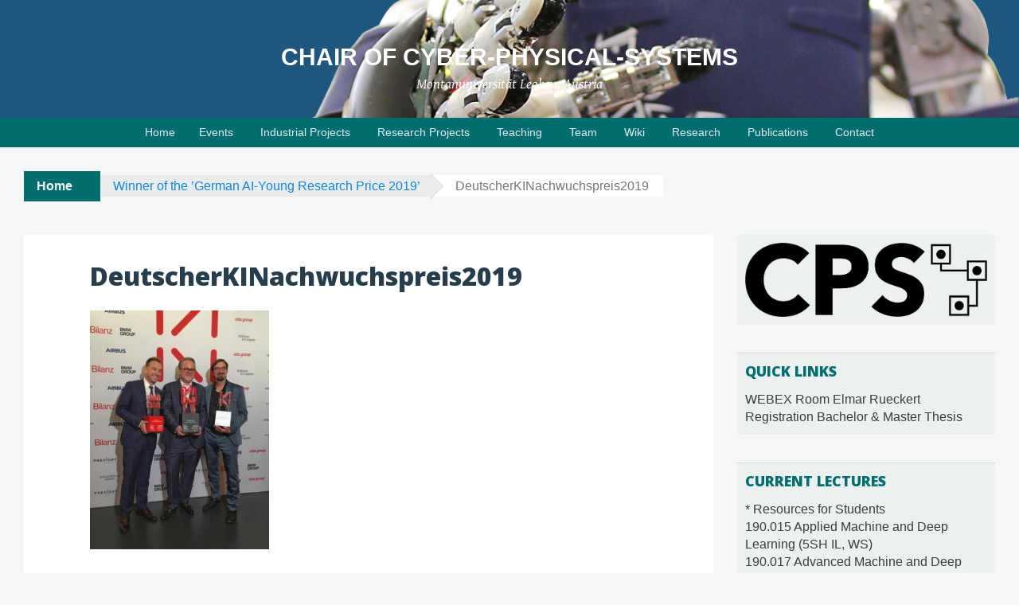

--- FILE ---
content_type: text/html; charset=UTF-8
request_url: https://cps.unileoben.ac.at/cool_timeline/finalist-for-the-german-ai-price-2019/deutscherkinachwuchspreis2019/
body_size: 11478
content:
<!DOCTYPE html>
<html dir="ltr" lang="en-US" prefix="og: https://ogp.me/ns#">
<head>
<meta charset="UTF-8">
<meta name="viewport" content="width=device-width, initial-scale=1">
<title>DeutscherKINachwuchspreis2019 | Chair of Cyber-Physical-Systems</title>
<link rel="profile" href="http://gmpg.org/xfn/11">
<link rel="pingback" href="https://cps.unileoben.ac.at/xmlrpc.php">
	<style>img:is([sizes="auto" i], [sizes^="auto," i]) { contain-intrinsic-size: 3000px 1500px }</style>
	
		<!-- All in One SEO 4.9.0 - aioseo.com -->
	<meta name="robots" content="max-image-preview:large" />
	<meta name="author" content="Elmar Rueckert"/>
	<link rel="canonical" href="https://cps.unileoben.ac.at/cool_timeline/finalist-for-the-german-ai-price-2019/deutscherkinachwuchspreis2019/#main" />
	<meta name="generator" content="All in One SEO (AIOSEO) 4.9.0" />
		<meta property="og:locale" content="en_US" />
		<meta property="og:site_name" content="Chair of Cyber-Physical-Systems | Montanuniversität Leoben, Austria" />
		<meta property="og:type" content="article" />
		<meta property="og:title" content="DeutscherKINachwuchspreis2019 | Chair of Cyber-Physical-Systems" />
		<meta property="og:url" content="https://cps.unileoben.ac.at/cool_timeline/finalist-for-the-german-ai-price-2019/deutscherkinachwuchspreis2019/#main" />
		<meta property="article:published_time" content="2019-09-27T08:36:17+00:00" />
		<meta property="article:modified_time" content="2019-09-27T08:42:05+00:00" />
		<meta name="twitter:card" content="summary" />
		<meta name="twitter:title" content="DeutscherKINachwuchspreis2019 | Chair of Cyber-Physical-Systems" />
		<script type="application/ld+json" class="aioseo-schema">
			{"@context":"https:\/\/schema.org","@graph":[{"@type":"BreadcrumbList","@id":"https:\/\/cps.unileoben.ac.at\/cool_timeline\/finalist-for-the-german-ai-price-2019\/deutscherkinachwuchspreis2019\/#main#breadcrumblist","itemListElement":[{"@type":"ListItem","@id":"https:\/\/cps.unileoben.ac.at#listItem","position":1,"name":"Home","item":"https:\/\/cps.unileoben.ac.at","nextItem":{"@type":"ListItem","@id":"https:\/\/cps.unileoben.ac.at\/cool_timeline\/finalist-for-the-german-ai-price-2019\/deutscherkinachwuchspreis2019\/#main#listItem","name":"DeutscherKINachwuchspreis2019"}},{"@type":"ListItem","@id":"https:\/\/cps.unileoben.ac.at\/cool_timeline\/finalist-for-the-german-ai-price-2019\/deutscherkinachwuchspreis2019\/#main#listItem","position":2,"name":"DeutscherKINachwuchspreis2019","previousItem":{"@type":"ListItem","@id":"https:\/\/cps.unileoben.ac.at#listItem","name":"Home"}}]},{"@type":"ItemPage","@id":"https:\/\/cps.unileoben.ac.at\/cool_timeline\/finalist-for-the-german-ai-price-2019\/deutscherkinachwuchspreis2019\/#main#itempage","url":"https:\/\/cps.unileoben.ac.at\/cool_timeline\/finalist-for-the-german-ai-price-2019\/deutscherkinachwuchspreis2019\/#main","name":"DeutscherKINachwuchspreis2019 | Chair of Cyber-Physical-Systems","inLanguage":"en-US","isPartOf":{"@id":"https:\/\/cps.unileoben.ac.at\/#website"},"breadcrumb":{"@id":"https:\/\/cps.unileoben.ac.at\/cool_timeline\/finalist-for-the-german-ai-price-2019\/deutscherkinachwuchspreis2019\/#main#breadcrumblist"},"author":{"@id":"https:\/\/cps.unileoben.ac.at\/author\/rueckertcps\/#author"},"creator":{"@id":"https:\/\/cps.unileoben.ac.at\/author\/rueckertcps\/#author"},"datePublished":"2019-09-27T08:36:17+00:00","dateModified":"2019-09-27T08:42:05+00:00"},{"@type":"Organization","@id":"https:\/\/cps.unileoben.ac.at\/#organization","name":"Chair of Cyber-Physical-Systems at the Montanuniversitaet Leoben","description":"Montanuniversit\u00e4t Leoben, Austria","url":"https:\/\/cps.unileoben.ac.at\/","telephone":"+4338424021901"},{"@type":"Person","@id":"https:\/\/cps.unileoben.ac.at\/author\/rueckertcps\/#author","url":"https:\/\/cps.unileoben.ac.at\/author\/rueckertcps\/","name":"Elmar Rueckert","image":{"@type":"ImageObject","@id":"https:\/\/cps.unileoben.ac.at\/cool_timeline\/finalist-for-the-german-ai-price-2019\/deutscherkinachwuchspreis2019\/#main#authorImage","url":"https:\/\/secure.gravatar.com\/avatar\/d928695f3aaaf24c98e12eca7653e4b7a0a1f019c8da17d2e4df09845e2ea7da?s=96&d=mm&r=g","width":96,"height":96,"caption":"Elmar Rueckert"}},{"@type":"WebSite","@id":"https:\/\/cps.unileoben.ac.at\/#website","url":"https:\/\/cps.unileoben.ac.at\/","name":"Chair of Cyber-Physical-Systems","description":"Montanuniversit\u00e4t Leoben, Austria","inLanguage":"en-US","publisher":{"@id":"https:\/\/cps.unileoben.ac.at\/#organization"}}]}
		</script>
		<!-- All in One SEO -->

<link rel='dns-prefetch' href='//meet.jit.si' />
<link rel="alternate" type="application/rss+xml" title="Chair of Cyber-Physical-Systems &raquo; Feed" href="https://cps.unileoben.ac.at/feed/" />
<link rel="alternate" type="application/rss+xml" title="Chair of Cyber-Physical-Systems &raquo; Comments Feed" href="https://cps.unileoben.ac.at/comments/feed/" />
<script type="text/javascript">
/* <![CDATA[ */
window._wpemojiSettings = {"baseUrl":"https:\/\/s.w.org\/images\/core\/emoji\/16.0.1\/72x72\/","ext":".png","svgUrl":"https:\/\/s.w.org\/images\/core\/emoji\/16.0.1\/svg\/","svgExt":".svg","source":{"concatemoji":"https:\/\/cps.unileoben.ac.at\/wp-includes\/js\/wp-emoji-release.min.js?ver=6.8.3"}};
/*! This file is auto-generated */
!function(s,n){var o,i,e;function c(e){try{var t={supportTests:e,timestamp:(new Date).valueOf()};sessionStorage.setItem(o,JSON.stringify(t))}catch(e){}}function p(e,t,n){e.clearRect(0,0,e.canvas.width,e.canvas.height),e.fillText(t,0,0);var t=new Uint32Array(e.getImageData(0,0,e.canvas.width,e.canvas.height).data),a=(e.clearRect(0,0,e.canvas.width,e.canvas.height),e.fillText(n,0,0),new Uint32Array(e.getImageData(0,0,e.canvas.width,e.canvas.height).data));return t.every(function(e,t){return e===a[t]})}function u(e,t){e.clearRect(0,0,e.canvas.width,e.canvas.height),e.fillText(t,0,0);for(var n=e.getImageData(16,16,1,1),a=0;a<n.data.length;a++)if(0!==n.data[a])return!1;return!0}function f(e,t,n,a){switch(t){case"flag":return n(e,"\ud83c\udff3\ufe0f\u200d\u26a7\ufe0f","\ud83c\udff3\ufe0f\u200b\u26a7\ufe0f")?!1:!n(e,"\ud83c\udde8\ud83c\uddf6","\ud83c\udde8\u200b\ud83c\uddf6")&&!n(e,"\ud83c\udff4\udb40\udc67\udb40\udc62\udb40\udc65\udb40\udc6e\udb40\udc67\udb40\udc7f","\ud83c\udff4\u200b\udb40\udc67\u200b\udb40\udc62\u200b\udb40\udc65\u200b\udb40\udc6e\u200b\udb40\udc67\u200b\udb40\udc7f");case"emoji":return!a(e,"\ud83e\udedf")}return!1}function g(e,t,n,a){var r="undefined"!=typeof WorkerGlobalScope&&self instanceof WorkerGlobalScope?new OffscreenCanvas(300,150):s.createElement("canvas"),o=r.getContext("2d",{willReadFrequently:!0}),i=(o.textBaseline="top",o.font="600 32px Arial",{});return e.forEach(function(e){i[e]=t(o,e,n,a)}),i}function t(e){var t=s.createElement("script");t.src=e,t.defer=!0,s.head.appendChild(t)}"undefined"!=typeof Promise&&(o="wpEmojiSettingsSupports",i=["flag","emoji"],n.supports={everything:!0,everythingExceptFlag:!0},e=new Promise(function(e){s.addEventListener("DOMContentLoaded",e,{once:!0})}),new Promise(function(t){var n=function(){try{var e=JSON.parse(sessionStorage.getItem(o));if("object"==typeof e&&"number"==typeof e.timestamp&&(new Date).valueOf()<e.timestamp+604800&&"object"==typeof e.supportTests)return e.supportTests}catch(e){}return null}();if(!n){if("undefined"!=typeof Worker&&"undefined"!=typeof OffscreenCanvas&&"undefined"!=typeof URL&&URL.createObjectURL&&"undefined"!=typeof Blob)try{var e="postMessage("+g.toString()+"("+[JSON.stringify(i),f.toString(),p.toString(),u.toString()].join(",")+"));",a=new Blob([e],{type:"text/javascript"}),r=new Worker(URL.createObjectURL(a),{name:"wpTestEmojiSupports"});return void(r.onmessage=function(e){c(n=e.data),r.terminate(),t(n)})}catch(e){}c(n=g(i,f,p,u))}t(n)}).then(function(e){for(var t in e)n.supports[t]=e[t],n.supports.everything=n.supports.everything&&n.supports[t],"flag"!==t&&(n.supports.everythingExceptFlag=n.supports.everythingExceptFlag&&n.supports[t]);n.supports.everythingExceptFlag=n.supports.everythingExceptFlag&&!n.supports.flag,n.DOMReady=!1,n.readyCallback=function(){n.DOMReady=!0}}).then(function(){return e}).then(function(){var e;n.supports.everything||(n.readyCallback(),(e=n.source||{}).concatemoji?t(e.concatemoji):e.wpemoji&&e.twemoji&&(t(e.twemoji),t(e.wpemoji)))}))}((window,document),window._wpemojiSettings);
/* ]]> */
</script>
<link rel='stylesheet' id='pfc-style-css' href='https://cps.unileoben.ac.at/wp-content/plugins/posts-from-category/assets/css/pfc.css?ver=6.0.3' type='text/css' media='all' />
<style id='wp-emoji-styles-inline-css' type='text/css'>

	img.wp-smiley, img.emoji {
		display: inline !important;
		border: none !important;
		box-shadow: none !important;
		height: 1em !important;
		width: 1em !important;
		margin: 0 0.07em !important;
		vertical-align: -0.1em !important;
		background: none !important;
		padding: 0 !important;
	}
</style>
<link rel='stylesheet' id='wp-block-library-css' href='https://cps.unileoben.ac.at/wp-includes/css/dist/block-library/style.min.css?ver=6.8.3' type='text/css' media='all' />
<style id='classic-theme-styles-inline-css' type='text/css'>
/*! This file is auto-generated */
.wp-block-button__link{color:#fff;background-color:#32373c;border-radius:9999px;box-shadow:none;text-decoration:none;padding:calc(.667em + 2px) calc(1.333em + 2px);font-size:1.125em}.wp-block-file__button{background:#32373c;color:#fff;text-decoration:none}
</style>
<link rel='stylesheet' id='aioseo/css/src/vue/standalone/blocks/table-of-contents/global.scss-css' href='https://cps.unileoben.ac.at/wp-content/plugins/all-in-one-seo-pack/dist/Lite/assets/css/table-of-contents/global.e90f6d47.css?ver=4.9.0' type='text/css' media='all' />
<style id='global-styles-inline-css' type='text/css'>
:root{--wp--preset--aspect-ratio--square: 1;--wp--preset--aspect-ratio--4-3: 4/3;--wp--preset--aspect-ratio--3-4: 3/4;--wp--preset--aspect-ratio--3-2: 3/2;--wp--preset--aspect-ratio--2-3: 2/3;--wp--preset--aspect-ratio--16-9: 16/9;--wp--preset--aspect-ratio--9-16: 9/16;--wp--preset--color--black: #000000;--wp--preset--color--cyan-bluish-gray: #abb8c3;--wp--preset--color--white: #ffffff;--wp--preset--color--pale-pink: #f78da7;--wp--preset--color--vivid-red: #cf2e2e;--wp--preset--color--luminous-vivid-orange: #ff6900;--wp--preset--color--luminous-vivid-amber: #fcb900;--wp--preset--color--light-green-cyan: #7bdcb5;--wp--preset--color--vivid-green-cyan: #00d084;--wp--preset--color--pale-cyan-blue: #8ed1fc;--wp--preset--color--vivid-cyan-blue: #0693e3;--wp--preset--color--vivid-purple: #9b51e0;--wp--preset--gradient--vivid-cyan-blue-to-vivid-purple: linear-gradient(135deg,rgba(6,147,227,1) 0%,rgb(155,81,224) 100%);--wp--preset--gradient--light-green-cyan-to-vivid-green-cyan: linear-gradient(135deg,rgb(122,220,180) 0%,rgb(0,208,130) 100%);--wp--preset--gradient--luminous-vivid-amber-to-luminous-vivid-orange: linear-gradient(135deg,rgba(252,185,0,1) 0%,rgba(255,105,0,1) 100%);--wp--preset--gradient--luminous-vivid-orange-to-vivid-red: linear-gradient(135deg,rgba(255,105,0,1) 0%,rgb(207,46,46) 100%);--wp--preset--gradient--very-light-gray-to-cyan-bluish-gray: linear-gradient(135deg,rgb(238,238,238) 0%,rgb(169,184,195) 100%);--wp--preset--gradient--cool-to-warm-spectrum: linear-gradient(135deg,rgb(74,234,220) 0%,rgb(151,120,209) 20%,rgb(207,42,186) 40%,rgb(238,44,130) 60%,rgb(251,105,98) 80%,rgb(254,248,76) 100%);--wp--preset--gradient--blush-light-purple: linear-gradient(135deg,rgb(255,206,236) 0%,rgb(152,150,240) 100%);--wp--preset--gradient--blush-bordeaux: linear-gradient(135deg,rgb(254,205,165) 0%,rgb(254,45,45) 50%,rgb(107,0,62) 100%);--wp--preset--gradient--luminous-dusk: linear-gradient(135deg,rgb(255,203,112) 0%,rgb(199,81,192) 50%,rgb(65,88,208) 100%);--wp--preset--gradient--pale-ocean: linear-gradient(135deg,rgb(255,245,203) 0%,rgb(182,227,212) 50%,rgb(51,167,181) 100%);--wp--preset--gradient--electric-grass: linear-gradient(135deg,rgb(202,248,128) 0%,rgb(113,206,126) 100%);--wp--preset--gradient--midnight: linear-gradient(135deg,rgb(2,3,129) 0%,rgb(40,116,252) 100%);--wp--preset--font-size--small: 13px;--wp--preset--font-size--medium: 20px;--wp--preset--font-size--large: 36px;--wp--preset--font-size--x-large: 42px;--wp--preset--spacing--20: 0.44rem;--wp--preset--spacing--30: 0.67rem;--wp--preset--spacing--40: 1rem;--wp--preset--spacing--50: 1.5rem;--wp--preset--spacing--60: 2.25rem;--wp--preset--spacing--70: 3.38rem;--wp--preset--spacing--80: 5.06rem;--wp--preset--shadow--natural: 6px 6px 9px rgba(0, 0, 0, 0.2);--wp--preset--shadow--deep: 12px 12px 50px rgba(0, 0, 0, 0.4);--wp--preset--shadow--sharp: 6px 6px 0px rgba(0, 0, 0, 0.2);--wp--preset--shadow--outlined: 6px 6px 0px -3px rgba(255, 255, 255, 1), 6px 6px rgba(0, 0, 0, 1);--wp--preset--shadow--crisp: 6px 6px 0px rgba(0, 0, 0, 1);}:where(.is-layout-flex){gap: 0.5em;}:where(.is-layout-grid){gap: 0.5em;}body .is-layout-flex{display: flex;}.is-layout-flex{flex-wrap: wrap;align-items: center;}.is-layout-flex > :is(*, div){margin: 0;}body .is-layout-grid{display: grid;}.is-layout-grid > :is(*, div){margin: 0;}:where(.wp-block-columns.is-layout-flex){gap: 2em;}:where(.wp-block-columns.is-layout-grid){gap: 2em;}:where(.wp-block-post-template.is-layout-flex){gap: 1.25em;}:where(.wp-block-post-template.is-layout-grid){gap: 1.25em;}.has-black-color{color: var(--wp--preset--color--black) !important;}.has-cyan-bluish-gray-color{color: var(--wp--preset--color--cyan-bluish-gray) !important;}.has-white-color{color: var(--wp--preset--color--white) !important;}.has-pale-pink-color{color: var(--wp--preset--color--pale-pink) !important;}.has-vivid-red-color{color: var(--wp--preset--color--vivid-red) !important;}.has-luminous-vivid-orange-color{color: var(--wp--preset--color--luminous-vivid-orange) !important;}.has-luminous-vivid-amber-color{color: var(--wp--preset--color--luminous-vivid-amber) !important;}.has-light-green-cyan-color{color: var(--wp--preset--color--light-green-cyan) !important;}.has-vivid-green-cyan-color{color: var(--wp--preset--color--vivid-green-cyan) !important;}.has-pale-cyan-blue-color{color: var(--wp--preset--color--pale-cyan-blue) !important;}.has-vivid-cyan-blue-color{color: var(--wp--preset--color--vivid-cyan-blue) !important;}.has-vivid-purple-color{color: var(--wp--preset--color--vivid-purple) !important;}.has-black-background-color{background-color: var(--wp--preset--color--black) !important;}.has-cyan-bluish-gray-background-color{background-color: var(--wp--preset--color--cyan-bluish-gray) !important;}.has-white-background-color{background-color: var(--wp--preset--color--white) !important;}.has-pale-pink-background-color{background-color: var(--wp--preset--color--pale-pink) !important;}.has-vivid-red-background-color{background-color: var(--wp--preset--color--vivid-red) !important;}.has-luminous-vivid-orange-background-color{background-color: var(--wp--preset--color--luminous-vivid-orange) !important;}.has-luminous-vivid-amber-background-color{background-color: var(--wp--preset--color--luminous-vivid-amber) !important;}.has-light-green-cyan-background-color{background-color: var(--wp--preset--color--light-green-cyan) !important;}.has-vivid-green-cyan-background-color{background-color: var(--wp--preset--color--vivid-green-cyan) !important;}.has-pale-cyan-blue-background-color{background-color: var(--wp--preset--color--pale-cyan-blue) !important;}.has-vivid-cyan-blue-background-color{background-color: var(--wp--preset--color--vivid-cyan-blue) !important;}.has-vivid-purple-background-color{background-color: var(--wp--preset--color--vivid-purple) !important;}.has-black-border-color{border-color: var(--wp--preset--color--black) !important;}.has-cyan-bluish-gray-border-color{border-color: var(--wp--preset--color--cyan-bluish-gray) !important;}.has-white-border-color{border-color: var(--wp--preset--color--white) !important;}.has-pale-pink-border-color{border-color: var(--wp--preset--color--pale-pink) !important;}.has-vivid-red-border-color{border-color: var(--wp--preset--color--vivid-red) !important;}.has-luminous-vivid-orange-border-color{border-color: var(--wp--preset--color--luminous-vivid-orange) !important;}.has-luminous-vivid-amber-border-color{border-color: var(--wp--preset--color--luminous-vivid-amber) !important;}.has-light-green-cyan-border-color{border-color: var(--wp--preset--color--light-green-cyan) !important;}.has-vivid-green-cyan-border-color{border-color: var(--wp--preset--color--vivid-green-cyan) !important;}.has-pale-cyan-blue-border-color{border-color: var(--wp--preset--color--pale-cyan-blue) !important;}.has-vivid-cyan-blue-border-color{border-color: var(--wp--preset--color--vivid-cyan-blue) !important;}.has-vivid-purple-border-color{border-color: var(--wp--preset--color--vivid-purple) !important;}.has-vivid-cyan-blue-to-vivid-purple-gradient-background{background: var(--wp--preset--gradient--vivid-cyan-blue-to-vivid-purple) !important;}.has-light-green-cyan-to-vivid-green-cyan-gradient-background{background: var(--wp--preset--gradient--light-green-cyan-to-vivid-green-cyan) !important;}.has-luminous-vivid-amber-to-luminous-vivid-orange-gradient-background{background: var(--wp--preset--gradient--luminous-vivid-amber-to-luminous-vivid-orange) !important;}.has-luminous-vivid-orange-to-vivid-red-gradient-background{background: var(--wp--preset--gradient--luminous-vivid-orange-to-vivid-red) !important;}.has-very-light-gray-to-cyan-bluish-gray-gradient-background{background: var(--wp--preset--gradient--very-light-gray-to-cyan-bluish-gray) !important;}.has-cool-to-warm-spectrum-gradient-background{background: var(--wp--preset--gradient--cool-to-warm-spectrum) !important;}.has-blush-light-purple-gradient-background{background: var(--wp--preset--gradient--blush-light-purple) !important;}.has-blush-bordeaux-gradient-background{background: var(--wp--preset--gradient--blush-bordeaux) !important;}.has-luminous-dusk-gradient-background{background: var(--wp--preset--gradient--luminous-dusk) !important;}.has-pale-ocean-gradient-background{background: var(--wp--preset--gradient--pale-ocean) !important;}.has-electric-grass-gradient-background{background: var(--wp--preset--gradient--electric-grass) !important;}.has-midnight-gradient-background{background: var(--wp--preset--gradient--midnight) !important;}.has-small-font-size{font-size: var(--wp--preset--font-size--small) !important;}.has-medium-font-size{font-size: var(--wp--preset--font-size--medium) !important;}.has-large-font-size{font-size: var(--wp--preset--font-size--large) !important;}.has-x-large-font-size{font-size: var(--wp--preset--font-size--x-large) !important;}
:where(.wp-block-post-template.is-layout-flex){gap: 1.25em;}:where(.wp-block-post-template.is-layout-grid){gap: 1.25em;}
:where(.wp-block-columns.is-layout-flex){gap: 2em;}:where(.wp-block-columns.is-layout-grid){gap: 2em;}
:root :where(.wp-block-pullquote){font-size: 1.5em;line-height: 1.6;}
</style>
<link rel='stylesheet' id='collapscore-css-css' href='https://cps.unileoben.ac.at/wp-content/plugins/jquery-collapse-o-matic/css/core_style.css?ver=1.0' type='text/css' media='all' />
<link rel='stylesheet' id='collapseomatic-css-css' href='https://cps.unileoben.ac.at/wp-content/plugins/jquery-collapse-o-matic/css/light_style.css?ver=1.6' type='text/css' media='all' />
<link rel='stylesheet' id='pdfprnt_frontend-css' href='https://cps.unileoben.ac.at/wp-content/plugins/pdf-print/css/frontend.css?ver=2.4.5' type='text/css' media='all' />
<link rel='stylesheet' id='ultimate-post-list-public-style-css' href='https://cps.unileoben.ac.at/wp-content/plugins/ultimate-post-list/public/css/ultimate-post-list-public.css?ver=5.2.7.1' type='text/css' media='all' />
<link rel='stylesheet' id='big-brother-style-css' href='https://cps.unileoben.ac.at/wp-content/themes/big-brother/style.css?ver=6.8.3' type='text/css' media='all' />
<link rel='stylesheet' id='big-brother-gentium-css' href='https://cps.unileoben.ac.at/wp/fonts/28dd0f66f0d3d637755cbbecbabf0944/font.css?v=1671533031' type='text/css' media='all' />
<link rel='stylesheet' id='big-brother-open-sans-css' href='https://cps.unileoben.ac.at/wp/fonts/92b0fe6d07522b5d59e98333c39ebd2b/font.css?v=1671533034' type='text/css' media='all' />
<link rel='stylesheet' id='genericons-css' href='https://cps.unileoben.ac.at/wp-content/themes/big-brother/genericons/genericons.css?ver=3.3' type='text/css' media='all' />
<link rel='stylesheet' id='graphina_chart-css-css' href='https://cps.unileoben.ac.at/wp-content/plugins/graphina-elementor-charts-and-graphs/assets/css/graphina-chart.css?ver=3.1.9' type='text/css' media='all' />
<link rel='stylesheet' id='evcal_google_fonts-css' href='https://cps.unileoben.ac.at/wp/fonts/bf2e4893045858e2f219868a4da150a4/font.css?v=1758704831' type='text/css' media='all' />
<link rel='stylesheet' id='evcal_cal_default-css' href='//cps.unileoben.ac.at/wp-content/plugins/eventon-lite/assets/css/eventon_styles.css?ver=2.4.9' type='text/css' media='all' />
<link rel='stylesheet' id='evo_font_icons-css' href='//cps.unileoben.ac.at/wp-content/plugins/eventon-lite/assets/fonts/all.css?ver=2.4.9' type='text/css' media='all' />
<link rel='stylesheet' id='eventon_dynamic_styles-css' href='//cps.unileoben.ac.at/wp-content/plugins/eventon-lite/assets/css/eventon_dynamic_styles.css?ver=2.4.9' type='text/css' media='all' />
<link rel='stylesheet' id='tablepress-default-css' href='https://cps.unileoben.ac.at/wp-content/tablepress-combined.min.css?ver=19' type='text/css' media='all' />
<!--n2css--><!--n2js--><script type="text/javascript" src="https://cps.unileoben.ac.at/wp-includes/js/jquery/jquery.min.js?ver=3.7.1" id="jquery-core-js"></script>
<script type="text/javascript" src="https://cps.unileoben.ac.at/wp-includes/js/jquery/jquery-migrate.min.js?ver=3.4.1" id="jquery-migrate-js"></script>
<script type="text/javascript" id="ultimate-post-list-js-extra">
/* <![CDATA[ */
var upl_vars = {"upl_nonce":"49b2c38c42","ajaxurl":"https:\/\/cps.unileoben.ac.at\/crafters\/admin-ajax.php"};
/* ]]> */
</script>
<script type="text/javascript" src="https://cps.unileoben.ac.at/wp-content/plugins/ultimate-post-list/public/js/ultimate-post-list-public.min.js?ver=5.2.7.1" id="ultimate-post-list-js"></script>
<script type="text/javascript" src="https://cps.unileoben.ac.at/wp-content/themes/big-brother/js/keyboard-image-navigation.js?ver=20120202" id="big-brother-keyboard-image-navigation-js"></script>
<link rel="https://api.w.org/" href="https://cps.unileoben.ac.at/wp-json/" /><link rel="alternate" title="JSON" type="application/json" href="https://cps.unileoben.ac.at/wp-json/wp/v2/media/1332" /><link rel="EditURI" type="application/rsd+xml" title="RSD" href="https://cps.unileoben.ac.at/xmlrpc.php?rsd" />
<meta name="generator" content="WordPress 6.8.3" />
<link rel='shortlink' href='https://cps.unileoben.ac.at/?p=1332' />
<link rel="alternate" title="oEmbed (JSON)" type="application/json+oembed" href="https://cps.unileoben.ac.at/wp-json/oembed/1.0/embed?url=https%3A%2F%2Fcps.unileoben.ac.at%2Fcool_timeline%2Ffinalist-for-the-german-ai-price-2019%2Fdeutscherkinachwuchspreis2019%2F%23main" />
<link rel="alternate" title="oEmbed (XML)" type="text/xml+oembed" href="https://cps.unileoben.ac.at/wp-json/oembed/1.0/embed?url=https%3A%2F%2Fcps.unileoben.ac.at%2Fcool_timeline%2Ffinalist-for-the-german-ai-price-2019%2Fdeutscherkinachwuchspreis2019%2F%23main&#038;format=xml" />

<!-- teachPress -->
<script type="text/javascript" src="https://cps.unileoben.ac.at/wp-content/plugins/teachpress/js/frontend.js?ver=9.0.12"></script>
<!-- END teachPress -->
<meta name="generator" content="Elementor 3.32.4; features: additional_custom_breakpoints; settings: css_print_method-external, google_font-enabled, font_display-auto">
			<style>
				.e-con.e-parent:nth-of-type(n+4):not(.e-lazyloaded):not(.e-no-lazyload),
				.e-con.e-parent:nth-of-type(n+4):not(.e-lazyloaded):not(.e-no-lazyload) * {
					background-image: none !important;
				}
				@media screen and (max-height: 1024px) {
					.e-con.e-parent:nth-of-type(n+3):not(.e-lazyloaded):not(.e-no-lazyload),
					.e-con.e-parent:nth-of-type(n+3):not(.e-lazyloaded):not(.e-no-lazyload) * {
						background-image: none !important;
					}
				}
				@media screen and (max-height: 640px) {
					.e-con.e-parent:nth-of-type(n+2):not(.e-lazyloaded):not(.e-no-lazyload),
					.e-con.e-parent:nth-of-type(n+2):not(.e-lazyloaded):not(.e-no-lazyload) * {
						background-image: none !important;
					}
				}
			</style>
			<style type="text/css">.broken_link, a.broken_link {
	text-decoration: line-through;
}</style>		<style type="text/css" id="wp-custom-css">
			/*
You can add your own CSS here.

Click the help icon above to learn more.
*/
nav, div.menu {	
	background: #006e6e; 
}
.widget {
	background-color: #ecf0f1;
	clear: both;
	margin: 0 0 2.2em;
	padding: 10px;
}

.widget-area .widget-title, .widget-area .widget-title a {
	color: #006e6e;
}

.widget li a, aside .widget li a:visited {
color: #3C3C3C;
}

.breadcrumbs-root {
	background: #006e6e;
}

.breadcrumbs-root:before {
	border-color: #006e6e;
}

.fluid-width-video-wrapper { padding: 0 !important; }

/* Elmar:25.09.2023 remove posts meta data on the top */
.entry-meta {
display:none !important;
}
/* Elmar:25.09.2023 remove older posts link on the bottom */
nav#nav-below {
    display: none;
}		</style>
		
</head>

<body class="attachment wp-singular attachment-template-default single single-attachment postid-1332 attachmentid-1332 attachment-jpeg wp-theme-big-brother metaslider-plugin group-blog elementor-default elementor-kit-2154">
<div id="page" class="hfeed site">
		<header id="masthead" class="site-header clearfix" role="banner">
								<div class="header-image" style="background-image: url(https://cps.unileoben.ac.at/wp/cropped-iCubCupStackingBefore-1.png); "></div>
				<div class="site-branding has-header">
						<h1 class="site-title"><a href="https://cps.unileoben.ac.at/" rel="home">Chair of Cyber-Physical-Systems</a></h1>
			<h2 class="site-description">Montanuniversität Leoben, Austria</h2>
		</div>

		<nav id="site-navigation" class="main-navigation nav-horizontal has-header" role="navigation">
			<h1 class="menu-toggle">Menu</h1>
			<a class="skip-link screen-reader-text" href="#content">Skip to content</a>

			<div class="menu"><ul>
<li ><a href="https://cps.unileoben.ac.at/">Home</a></li><li class="page_item page-item-8025"><a href="https://cps.unileoben.ac.at/event-directory/">Events</a></li>
<li class="page_item page-item-6478"><a href="https://cps.unileoben.ac.at/industrial-projects/">Industrial Projects</a></li>
<li class="page_item page-item-304"><a href="https://cps.unileoben.ac.at/current-projects/">Research Projects</a></li>
<li class="page_item page-item-203 page_item_has_children"><a href="https://cps.unileoben.ac.at/teaching/">Teaching</a>
<ul class='children'>
	<li class="page_item page-item-13786"><a href="https://cps.unileoben.ac.at/teaching/masterprufungen-mmb-masters-exams/">Masterprüfungen MMB / Master&#8217;s Exams</a></li>
	<li class="page_item page-item-2847"><a href="https://cps.unileoben.ac.at/teaching/media-articles/">Offered Lectures &amp; Seminars</a></li>
	<li class="page_item page-item-2925"><a href="https://cps.unileoben.ac.at/teaching/past-lectures-2/">Past Lectures</a></li>
	<li class="page_item page-item-13962"><a href="https://cps.unileoben.ac.at/teaching/recognition-of-prior-learning/">Recognition of prior learning</a></li>
	<li class="page_item page-item-6107"><a href="https://cps.unileoben.ac.at/teaching/resources-for-students/">Resources for Students</a></li>
	<li class="page_item page-item-2192"><a href="https://cps.unileoben.ac.at/teaching/student-theses-projects/">Student Theses &#038; Projects</a></li>
	<li class="page_item page-item-6929"><a href="https://cps.unileoben.ac.at/teaching/books/">Books</a></li>
	<li class="page_item page-item-10639"><a href="https://cps.unileoben.ac.at/teaching/offered-lectures-seminars/">Statistics</a></li>
</ul>
</li>
<li class="page_item page-item-9420 page_item_has_children"><a href="https://cps.unileoben.ac.at/team/">Team</a>
<ul class='children'>
	<li class="page_item page-item-9611"><a href="https://cps.unileoben.ac.at/team/people/">People</a></li>
	<li class="page_item page-item-886"><a href="https://cps.unileoben.ac.at/team/jobs/">Current and Past Job Openings</a></li>
</ul>
</li>
<li class="page_item page-item-2644 page_item_has_children"><a href="https://cps.unileoben.ac.at/wiki/">Wiki</a>
<ul class='children'>
	<li class="page_item page-item-517"><a href="https://cps.unileoben.ac.at/wiki/nlr-wiki/">Für Schüler*innen</a></li>
	<li class="page_item page-item-2656"><a href="https://cps.unileoben.ac.at/wiki/for-undergraduates-graduates/">For Undergraduates &#038; Graduates</a></li>
</ul>
</li>
<li class="page_item page-item-18 page_item_has_children"><a href="https://cps.unileoben.ac.at/research/">Research</a>
<ul class='children'>
	<li class="page_item page-item-8907"><a href="https://cps.unileoben.ac.at/research/neural-coffee/">Neural Coffee</a></li>
	<li class="page_item page-item-2852"><a href="https://cps.unileoben.ac.at/research/robots/">Robots, Sensors &#038; Tools</a></li>
	<li class="page_item page-item-2917"><a href="https://cps.unileoben.ac.at/research/media-articles-2/">Media Articles</a></li>
	<li class="page_item page-item-799"><a href="https://cps.unileoben.ac.at/research/presentations-and-tutorials/">Presentations and Tutorials</a></li>
	<li class="page_item page-item-2857"><a href="https://cps.unileoben.ac.at/research/software/">Software</a></li>
	<li class="page_item page-item-2838"><a href="https://cps.unileoben.ac.at/research/videos/">Videos</a></li>
	<li class="page_item page-item-2865"><a href="https://cps.unileoben.ac.at/research/workshops/">Workshops</a></li>
</ul>
</li>
<li class="page_item page-item-2"><a href="https://cps.unileoben.ac.at/publications/">Publications</a></li>
<li class="page_item page-item-110 page_item_has_children"><a href="https://cps.unileoben.ac.at/contact/">Contact</a>
<ul class='children'>
	<li class="page_item page-item-137"><a href="https://cps.unileoben.ac.at/contact/impressum/">Impressum</a></li>
</ul>
</li>
</ul></div>
		</nav><!-- #site-navigation -->
	</header><!-- #masthead -->

	<div id="content" class="site-content clearfix">
			<div class="breadcrumbs">
			<a class="breadcrumbs-root" href="https://cps.unileoben.ac.at/">Home</a><span class="breadcrumbs-ancestor"><a href="https://cps.unileoben.ac.at/cool_timeline/finalist-for-the-german-ai-price-2019/">Winner of the ’German AI-Young Research Price 2019’</a></span><span class="breadcrumbs-current">DeutscherKINachwuchspreis2019</span>		</div>
		<div class="primary content-area">
		<main id="main" class="site-main" role="main">

					<div class="article-wrapper">
				
<article id="post-1332" class="post-1332 attachment type-attachment status-inherit hentry">
	<header class="entry-header">
					<h1 class="entry-title">DeutscherKINachwuchspreis2019</h1>
		
		<div class="entry-meta">
						<span class="posted-on"><a href="https://cps.unileoben.ac.at/cool_timeline/finalist-for-the-german-ai-price-2019/deutscherkinachwuchspreis2019/#main" rel="bookmark"><time class="entry-date published" datetime="2019-09-27T08:36:17+00:00">September 27, 2019</time><time class="updated" datetime="2019-09-27T08:42:05+00:00">September 27, 2019</time></a></span> <span class="byline"><span class="author vcard"><a class="url fn n" href="https://cps.unileoben.ac.at/author/rueckertcps/">Elmar Rueckert</a></span></span>
			<span class="entry-categories"></span>		</div><!-- .entry-meta -->
	</header><!-- .entry-header -->

	<div class="entry-content">
		<p class="attachment"><a href='https://cps.unileoben.ac.at/wp/DeutscherKINachwuchspreis2019.jpeg'><img fetchpriority="high" decoding="async" width="225" height="300" src="https://cps.unileoben.ac.at/wp/DeutscherKINachwuchspreis2019-225x300.jpeg" class="attachment-medium size-medium" alt="" srcset="https://cps.unileoben.ac.at/wp/DeutscherKINachwuchspreis2019-225x300.jpeg 225w, https://cps.unileoben.ac.at/wp/DeutscherKINachwuchspreis2019-768x1024.jpeg 768w, https://cps.unileoben.ac.at/wp/DeutscherKINachwuchspreis2019-305x406.jpeg 305w" sizes="(max-width: 225px) 100vw, 225px" /></a></p>
			</div><!-- .entry-content -->

	<footer class="entry-meta">
			</footer><!-- .entry-meta -->
</article><!-- #post-## -->
			</div>

				<nav role="navigation" id="nav-below" class="post-navigation">
		<h1 class="screen-reader-text">Post navigation</h1>

	
		<div class="nav-previous"><a href="https://cps.unileoben.ac.at/cool_timeline/finalist-for-the-german-ai-price-2019/" rel="prev"><span class="meta-nav">&larr;</span> Winner of the ’German AI-Young Research Price 2019’</a></div>		
	
	</nav><!-- #nav-below -->
	
			
		
		</main><!-- #main -->
	</div><!-- #primary -->

					<div class="secondary widget-area" role="complementary">
			<aside id="block-3" class="widget widget_block widget_media_image">
<figure class="wp-block-image size-full"><img decoding="async" width="769" height="237" src="https://cps.unileoben.ac.at/wp/CPS_Logo_Black.png" alt="" class="wp-image-7778" srcset="https://cps.unileoben.ac.at/wp/CPS_Logo_Black.png 769w, https://cps.unileoben.ac.at/wp/CPS_Logo_Black-300x92.png 300w" sizes="(max-width: 769px) 100vw, 769px" /></figure>
</aside><aside id="nav_menu-4" class="widget widget_nav_menu"><h1 class="widget-title">Quick Links</h1><div class="menu-quick-links-container"><ul id="menu-quick-links" class="menu"><li id="menu-item-13306" class="menu-item menu-item-type-custom menu-item-object-custom menu-item-13306"><a href="https://unileoben.webex.com/meet/elmar.rueckert">WEBEX Room Elmar Rueckert</a></li>
<li id="menu-item-13844" class="menu-item menu-item-type-custom menu-item-object-custom menu-item-13844"><a href="https://cps.unileoben.ac.at/teaching/masterprufungen-mmb-masters-exams/">Registration Bachelor &#038; Master Thesis</a></li>
</ul></div></aside><aside id="nav_menu-2" class="widget widget_nav_menu"><h1 class="widget-title">Current Lectures</h1><div class="menu-current-courses-container"><ul id="menu-current-courses" class="menu"><li id="menu-item-12557" class="menu-item menu-item-type-post_type menu-item-object-post menu-item-12557"><a href="https://cps.unileoben.ac.at/latex-templates/">* Resources for Students</a></li>
<li id="menu-item-13838" class="menu-item menu-item-type-post_type menu-item-object-post menu-item-13838"><a href="https://cps.unileoben.ac.at/190-015-applied-machine-and-deep-learning-5sh-il-ws-2/">190.015 Applied Machine and Deep Learning (5SH IL, WS)</a></li>
<li id="menu-item-13837" class="menu-item menu-item-type-post_type menu-item-object-post menu-item-13837"><a href="https://cps.unileoben.ac.at/190-017-advanced-machine-and-deep-learning-5sh-il-ws/">190.017 Advanced Machine and Deep Learning (5SH IL, WS)</a></li>
<li id="menu-item-13840" class="menu-item menu-item-type-post_type menu-item-object-post menu-item-13840"><a href="https://cps.unileoben.ac.at/190-021-einfuhrung-in-die-datenmodellierung-4ects-vu-ws/">190.021 Introduction to Datamodeling (4ECTS VU, WS)</a></li>
<li id="menu-item-12529" class="menu-item menu-item-type-post_type menu-item-object-post menu-item-12529"><a href="https://cps.unileoben.ac.at/190-014-integrated-cps-projekt-3sh-se-ss-ws/">190.014 &#038; 190.019 Integrated CPS Projekt</a></li>
<li id="menu-item-13839" class="menu-item menu-item-type-post_type menu-item-object-post menu-item-13839"><a href="https://cps.unileoben.ac.at/190-004-cps-research-seminar-ii/">190.004 CPS Research Seminar II (2SH SE, WS)</a></li>
<li id="menu-item-13841" class="menu-item menu-item-type-post_type menu-item-object-post menu-item-13841"><a href="https://cps.unileoben.ac.at/190-006-seminar-for-doctoral-students-4sh-ws/">190.006 Seminar for Doctoral Students (4SH, WS)</a></li>
</ul></div></aside><aside id="nav_menu-7" class="widget widget_nav_menu"><h1 class="widget-title">Important Dates</h1><div class="menu-important-dates-container"><ul id="menu-important-dates" class="menu"><li id="menu-item-3356" class="menu-item menu-item-type-custom menu-item-object-custom menu-item-has-children menu-item-3356"><a href="https://www.unileoben.ac.at/studium/termine-und-fristen">WS 25/26 start: 01.10 end: 28.02.2026</a>
<ul class="sub-menu">
	<li id="menu-item-13281" class="menu-item menu-item-type-custom menu-item-object-custom menu-item-13281"><a href="https://ssc.unileoben.ac.at/termine-und-fristen">XMas 22.12 &#8211; 11.01</a></li>
	<li id="menu-item-13843" class="menu-item menu-item-type-custom menu-item-object-custom menu-item-13843"><a href="https://www.unileoben.ac.at/studium/termine-und-fristen">Semester Holidays 02.02 &#8211; 28.02</a></li>
</ul>
</li>
<li id="menu-item-3357" class="menu-item menu-item-type-custom menu-item-object-custom menu-item-has-children menu-item-3357"><a href="https://www.unileoben.ac.at/studium/termine-und-fristen">SS 2026 start: 01.03 end: 30.09.2026</a>
<ul class="sub-menu">
	<li id="menu-item-9224" class="menu-item menu-item-type-custom menu-item-object-custom menu-item-9224"><a href="https://www.unileoben.ac.at/studium/termine-und-fristen">Summer Holidays 29.06 &#8211; 30.09</a></li>
	<li id="menu-item-13842" class="menu-item menu-item-type-custom menu-item-object-custom menu-item-13842"><a href="https://www.unileoben.ac.at/studium/termine-und-fristen">Easter Holidays 30.03 &#8211; 12.04</a></li>
</ul>
</li>
</ul></div></aside>		</div><!-- #secondary -->
	
	</div><!-- #content -->

	<footer id="colophon" class="site-footer" role="contentinfo">
		<div class="site-footer-wrapper">
			<div class="site-info">
								<a href="https://rueckert.lima-city.de/impressum" rel="impressum"></a>
				<span class="sep"> | </span>
				<a href="https://rueckert.lima-city.de/contact" rel="contact"></a>
			</div><!-- .site-info -->
							<div id="social-links">
					<div class="social-links"><ul id="menu-current-courses-1" class="menu"><li class="menu-item menu-item-type-post_type menu-item-object-post menu-item-12557"><a href="https://cps.unileoben.ac.at/latex-templates/"><span class="screen-reader-text">* Resources for Students</span></a></li>
<li class="menu-item menu-item-type-post_type menu-item-object-post menu-item-13838"><a href="https://cps.unileoben.ac.at/190-015-applied-machine-and-deep-learning-5sh-il-ws-2/"><span class="screen-reader-text">190.015 Applied Machine and Deep Learning (5SH IL, WS)</span></a></li>
<li class="menu-item menu-item-type-post_type menu-item-object-post menu-item-13837"><a href="https://cps.unileoben.ac.at/190-017-advanced-machine-and-deep-learning-5sh-il-ws/"><span class="screen-reader-text">190.017 Advanced Machine and Deep Learning (5SH IL, WS)</span></a></li>
<li class="menu-item menu-item-type-post_type menu-item-object-post menu-item-13840"><a href="https://cps.unileoben.ac.at/190-021-einfuhrung-in-die-datenmodellierung-4ects-vu-ws/"><span class="screen-reader-text">190.021 Introduction to Datamodeling (4ECTS VU, WS)</span></a></li>
<li class="menu-item menu-item-type-post_type menu-item-object-post menu-item-12529"><a href="https://cps.unileoben.ac.at/190-014-integrated-cps-projekt-3sh-se-ss-ws/"><span class="screen-reader-text">190.014 &#038; 190.019 Integrated CPS Projekt</span></a></li>
<li class="menu-item menu-item-type-post_type menu-item-object-post menu-item-13839"><a href="https://cps.unileoben.ac.at/190-004-cps-research-seminar-ii/"><span class="screen-reader-text">190.004 CPS Research Seminar II (2SH SE, WS)</span></a></li>
<li class="menu-item menu-item-type-post_type menu-item-object-post menu-item-13841"><a href="https://cps.unileoben.ac.at/190-006-seminar-for-doctoral-students-4sh-ws/"><span class="screen-reader-text">190.006 Seminar for Doctoral Students (4SH, WS)</span></a></li>
</ul></div>				</div>
					</div><!-- .site-footer-wrapper -->
	</footer><!-- #colophon -->
</div><!-- #page -->

<script type="speculationrules">
{"prefetch":[{"source":"document","where":{"and":[{"href_matches":"\/*"},{"not":{"href_matches":["\/wp-*.php","\/crafters\/*","\/wp\/*","\/wp-content\/*","\/wp-content\/plugins\/*","\/wp-content\/themes\/big-brother\/*","\/*\\?(.+)"]}},{"not":{"selector_matches":"a[rel~=\"nofollow\"]"}},{"not":{"selector_matches":".no-prefetch, .no-prefetch a"}}]},"eagerness":"conservative"}]}
</script>
<div class='evo_elms'><em class='evo_tooltip_box'></em></div>			<script>
				const lazyloadRunObserver = () => {
					const lazyloadBackgrounds = document.querySelectorAll( `.e-con.e-parent:not(.e-lazyloaded)` );
					const lazyloadBackgroundObserver = new IntersectionObserver( ( entries ) => {
						entries.forEach( ( entry ) => {
							if ( entry.isIntersecting ) {
								let lazyloadBackground = entry.target;
								if( lazyloadBackground ) {
									lazyloadBackground.classList.add( 'e-lazyloaded' );
								}
								lazyloadBackgroundObserver.unobserve( entry.target );
							}
						});
					}, { rootMargin: '200px 0px 200px 0px' } );
					lazyloadBackgrounds.forEach( ( lazyloadBackground ) => {
						lazyloadBackgroundObserver.observe( lazyloadBackground );
					} );
				};
				const events = [
					'DOMContentLoaded',
					'elementor/lazyload/observe',
				];
				events.forEach( ( event ) => {
					document.addEventListener( event, lazyloadRunObserver );
				} );
			</script>
			<div id='evo_global_data' data-d='{"calendars":[]}'></div><div id='evo_lightboxes' class='evo_lightboxes' style='display:none'>					<div class='evo_lightbox eventcard eventon_events_list' id='' >
						<div class="evo_content_in">													
							<div class="evo_content_inin">
								<div class="evo_lightbox_content">
									<div class='evo_lb_closer'>
										<span class='evolbclose '>X</span>
									</div>
									<div class='evo_lightbox_body eventon_list_event evo_pop_body evcal_eventcard'> </div>
								</div>
							</div>							
						</div>
					</div>
					</div><link rel='stylesheet' id='teachpress_front-css' href='https://cps.unileoben.ac.at/wp-content/plugins/teachpress/styles/teachpress_front.css?ver=6.8.3' type='text/css' media='all' />
<link rel='stylesheet' id='academicons-css' href='https://cps.unileoben.ac.at/wp-content/plugins/teachpress/includes/academicons/css/academicons.min.css?ver=6.8.3' type='text/css' media='all' />
<link rel='stylesheet' id='font-awesome-css' href='https://cps.unileoben.ac.at/wp-content/plugins/elementor/assets/lib/font-awesome/css/font-awesome.min.css?ver=4.7.0' type='text/css' media='all' />
<script type="text/javascript" id="moppm_elementor_script-js-extra">
/* <![CDATA[ */
var my_ajax_object = {"ajax_url":"https:\/\/cps.unileoben.ac.at\/login\/"};
/* ]]> */
</script>
<script type="text/javascript" src="https://cps.unileoben.ac.at/wp-content/plugins/password-policy-manager/includes/js/moppm_elementor.min.js?ver=2.0.6" id="moppm_elementor_script-js"></script>
<script type="text/javascript" src="https://cps.unileoben.ac.at/wp-content/plugins/posts-from-category/assets/js/pfc.js?ver=6.0.3" id="pfc-custom-js"></script>
<script type="module"  src="https://cps.unileoben.ac.at/wp-content/plugins/all-in-one-seo-pack/dist/Lite/assets/table-of-contents.95d0dfce.js?ver=4.9.0" id="aioseo/js/src/vue/standalone/blocks/table-of-contents/frontend.js-js"></script>
<script type="text/javascript" id="collapseomatic-js-js-before">
/* <![CDATA[ */
const com_options = {"colomatduration":"fast","colomatslideEffect":"slideFade","colomatpauseInit":"","colomattouchstart":""}
/* ]]> */
</script>
<script type="text/javascript" src="https://cps.unileoben.ac.at/wp-content/plugins/jquery-collapse-o-matic/js/collapse.js?ver=1.7.2" id="collapseomatic-js-js"></script>
<script type="text/javascript" id="graphina-public-js-extra">
/* <![CDATA[ */
var gcfe_public_localize = {"ajaxurl":"https:\/\/cps.unileoben.ac.at\/crafters\/admin-ajax.php","nonce":"58e6d5a21c","tree_nonce":"1d973c109a","table_nonce":"cfa0657d6f","locale_with_hyphen":"en","graphinaChartSettings":[],"view_port":"off","enable_chart_filter":"off","no_data_available":"No Data Available","provinceSupportedCountries":["US","CA","MX","BR","AR","DE","IT","ES","GB","AU","IN","CN","JP","RU","FR"],"loading_btn":"Loading...","i18n":{"swal_are_you_sure_text":"Are you sure?","swal_revert_this_text":"You would not be able to revert this!","swal_delete_text":"Yes, delete it!","swal_ok_text":"OK","save_btn":"Save Setting","enable_all_btn":"Enable All","disable_all_btn":"Disable All","test_btn":"Test DB Setting","loading_btn":"Loading...","connecting_btn":"Connecting...","apply_filter":"Apply Filter"}};
/* ]]> */
</script>
<script type="module" src="https://cps.unileoben.ac.at/wp-content/plugins/graphina-elementor-charts-and-graphs/dist/publicMain.js?ver=3.1.9" id="graphina-public-js"></script>
<script type="text/javascript" src="https://cps.unileoben.ac.at/wp-content/themes/big-brother/js/navigation.js?ver=20120206" id="big-brother-navigation-js"></script>
<script type="text/javascript" src="https://cps.unileoben.ac.at/wp-content/themes/big-brother/js/skip-link-focus-fix.js?ver=20130115" id="big-brother-skip-link-focus-fix-js"></script>
<script type="text/javascript" src="//cps.unileoben.ac.at/wp-content/plugins/eventon-lite/assets/js/maps/eventon_gen_maps_none.js?ver=2.4.9" id="eventon_gmaps_blank-js"></script>
<script type="text/javascript" src="//cps.unileoben.ac.at/wp-content/plugins/eventon-lite/assets/js/eventon_functions.js?ver=2.4.9" id="evcal_functions-js"></script>
<script type="text/javascript" src="//cps.unileoben.ac.at/wp-content/plugins/eventon-lite/assets/js/lib/jquery.easing.1.3.js?ver=1.0" id="evcal_easing-js"></script>
<script type="text/javascript" src="https://cps.unileoben.ac.at/wp-content/plugins/eventon-lite/assets/js/lib/handlebars.js?ver=2.4.9" id="evo_handlebars-js"></script>
<script type="text/javascript" src="https://meet.jit.si/external_api.js?ver=2.4.9" id="evo_jitsi-js"></script>
<script type="text/javascript" src="//cps.unileoben.ac.at/wp-content/plugins/eventon-lite/assets/js/lib/jquery.mobile.min.js?ver=2.4.9" id="evo_mobile-js"></script>
<script type="text/javascript" src="https://cps.unileoben.ac.at/wp-content/plugins/eventon-lite/assets/js/lib/moment.min.js?ver=2.4.9" id="evo_moment-js"></script>
<script type="text/javascript" src="https://cps.unileoben.ac.at/wp-content/plugins/eventon-lite/assets/js/lib/moment_timezone_min.js?ver=2.4.9" id="evo_moment_tz-js"></script>
<script type="text/javascript" src="//cps.unileoben.ac.at/wp-content/plugins/eventon-lite/assets/js/lib/jquery.mousewheel.min.js?ver=2.4.9" id="evo_mouse-js"></script>
<script type="text/javascript" id="evcal_ajax_handle-js-extra">
/* <![CDATA[ */
var the_ajax_script = {"ajaxurl":"https:\/\/cps.unileoben.ac.at\/crafters\/admin-ajax.php","rurl":"https:\/\/cps.unileoben.ac.at\/wp-json\/","postnonce":"fcb5f30d7c","ajax_method":"ajax","evo_v":"2.4.9"};
var evo_general_params = {"ajaxurl":"https:\/\/cps.unileoben.ac.at\/crafters\/admin-ajax.php","evo_ajax_url":"\/?evo-ajax=%%endpoint%%","rurl":"https:\/\/cps.unileoben.ac.at\/wp-json\/","n":"fcb5f30d7c","nonce":"2655bcd036","ajax_method":"ajax","evo_v":"2.4.9","text":[],"html":{"preload_general":"<div class='evo_loading_bar_holder h100 loading_e swipe' style=''><div class='nesthold c g'><div class='evo_loading_bar wid_50% hi_70px' style='width:50%; height:70px; '><\/div><div class='evo_loading_bar wid_100% hi_40px' style='width:100%; height:40px; '><\/div><div class='evo_loading_bar wid_100% hi_40px' style='width:100%; height:40px; '><\/div><div class='evo_loading_bar wid_100% hi_40px' style='width:100%; height:40px; '><\/div><div class='evo_loading_bar wid_100% hi_40px' style='width:100%; height:40px; '><\/div><\/div><\/div>","preload_events":"<div class='evo_loading_bar_holder h100 loading_e swipe' style=''><div class='nest nest1 e'><div class='nesthold r g10'><div class='nest nest2 e1'><div class='evo_loading_bar wid_100px hi_95px' style='width:100px; height:95px; '><\/div><\/div><div class='nest nest2 e2'><div class='evo_loading_bar wid_50% hi_55px' style='width:50%; height:55px; '><\/div><div class='evo_loading_bar wid_90% hi_30px' style='width:90%; height:30px; '><\/div><\/div><\/div><\/div><div class='nest nest1 e'><div class='nesthold r g10'><div class='nest nest2 e1'><div class='evo_loading_bar wid_100px hi_95px' style='width:100px; height:95px; '><\/div><\/div><div class='nest nest2 e2'><div class='evo_loading_bar wid_50% hi_55px' style='width:50%; height:55px; '><\/div><div class='evo_loading_bar wid_90% hi_30px' style='width:90%; height:30px; '><\/div><\/div><\/div><\/div><div class='nest nest1 e'><div class='nesthold r g10'><div class='nest nest2 e1'><div class='evo_loading_bar wid_100px hi_95px' style='width:100px; height:95px; '><\/div><\/div><div class='nest nest2 e2'><div class='evo_loading_bar wid_50% hi_55px' style='width:50%; height:55px; '><\/div><div class='evo_loading_bar wid_90% hi_30px' style='width:90%; height:30px; '><\/div><\/div><\/div><\/div><div class='nest nest1 e'><div class='nesthold r g10'><div class='nest nest2 e1'><div class='evo_loading_bar wid_100px hi_95px' style='width:100px; height:95px; '><\/div><\/div><div class='nest nest2 e2'><div class='evo_loading_bar wid_50% hi_55px' style='width:50%; height:55px; '><\/div><div class='evo_loading_bar wid_90% hi_30px' style='width:90%; height:30px; '><\/div><\/div><\/div><\/div><div class='nest nest1 e'><div class='nesthold r g10'><div class='nest nest2 e1'><div class='evo_loading_bar wid_100px hi_95px' style='width:100px; height:95px; '><\/div><\/div><div class='nest nest2 e2'><div class='evo_loading_bar wid_50% hi_55px' style='width:50%; height:55px; '><\/div><div class='evo_loading_bar wid_90% hi_30px' style='width:90%; height:30px; '><\/div><\/div><\/div><\/div><\/div>","preload_event_tiles":"<div class='evo_loading_bar_holder h100 loading_e_tile swipe' style=''><div class='nest nest1 e'><div class='nesthold  g'><div class='evo_loading_bar wid_50% hi_55px' style='width:50%; height:55px; '><\/div><div class='evo_loading_bar wid_90% hi_30px' style='width:90%; height:30px; '><\/div><div class='evo_loading_bar wid_90% hi_30px' style='width:90%; height:30px; '><\/div><\/div><\/div><div class='nest nest1 e'><div class='nesthold  g'><div class='evo_loading_bar wid_50% hi_55px' style='width:50%; height:55px; '><\/div><div class='evo_loading_bar wid_90% hi_30px' style='width:90%; height:30px; '><\/div><div class='evo_loading_bar wid_90% hi_30px' style='width:90%; height:30px; '><\/div><\/div><\/div><div class='nest nest1 e'><div class='nesthold  g'><div class='evo_loading_bar wid_50% hi_55px' style='width:50%; height:55px; '><\/div><div class='evo_loading_bar wid_90% hi_30px' style='width:90%; height:30px; '><\/div><div class='evo_loading_bar wid_90% hi_30px' style='width:90%; height:30px; '><\/div><\/div><\/div><div class='nest nest1 e'><div class='nesthold  g'><div class='evo_loading_bar wid_50% hi_55px' style='width:50%; height:55px; '><\/div><div class='evo_loading_bar wid_90% hi_30px' style='width:90%; height:30px; '><\/div><div class='evo_loading_bar wid_90% hi_30px' style='width:90%; height:30px; '><\/div><\/div><\/div><div class='nest nest1 e'><div class='nesthold  g'><div class='evo_loading_bar wid_50% hi_55px' style='width:50%; height:55px; '><\/div><div class='evo_loading_bar wid_90% hi_30px' style='width:90%; height:30px; '><\/div><div class='evo_loading_bar wid_90% hi_30px' style='width:90%; height:30px; '><\/div><\/div><\/div><div class='nest nest1 e'><div class='nesthold  g'><div class='evo_loading_bar wid_50% hi_55px' style='width:50%; height:55px; '><\/div><div class='evo_loading_bar wid_90% hi_30px' style='width:90%; height:30px; '><\/div><div class='evo_loading_bar wid_90% hi_30px' style='width:90%; height:30px; '><\/div><\/div><\/div><\/div>","preload_taxlb":"<div class='evo_loading_bar_holder h100 loading_taxlb swipe' style=''><div class='evo_loading_bar wid_50% hi_95px' style='width:50%; height:95px; '><\/div><div class='evo_loading_bar wid_30% hi_30px' style='width:30%; height:30px; margin-bottom:30px;'><\/div><div class='nesthold r g10'><div class='nest nest2 e1'><div class='evo_loading_bar wid_100% hi_150px' style='width:100%; height:150px; '><\/div><div class='evo_loading_bar wid_100% hi_150px' style='width:100%; height:150px; '><\/div><div class='evo_loading_bar wid_100% hi_95px' style='width:100%; height:95px; '><\/div><\/div><div class='nest nest2 e2'><div class='evo_loading_bar wid_100% hi_95px' style='width:100%; height:95px; '><\/div><div class='evo_loading_bar wid_100% hi_95px' style='width:100%; height:95px; '><\/div><div class='evo_loading_bar wid_100% hi_95px' style='width:100%; height:95px; '><\/div><div class='evo_loading_bar wid_100% hi_95px' style='width:100%; height:95px; '><\/div><\/div><\/div><\/div>","preload_gmap":"\n\t\t<span class='evo_map_load_out evoposr evodb evobr15'>\n\t\t<i class='fa fa-map-marker evoposa'><\/i><span class='evo_map_load evoposr evodb'>\t\t\t\t\t\n\t\t\t\t\t<i class='a'><\/i>\n\t\t\t\t\t<i class='b'><\/i>\n\t\t\t\t\t<i class='c'><\/i>\n\t\t\t\t\t<i class='d'><\/i>\n\t\t\t\t\t<i class='e'><\/i>\n\t\t\t\t\t<i class='f'><\/i>\n\t\t\t\t<\/span><\/span>"},"cal":{"lbs":false,"search_openoninit":false}};
/* ]]> */
</script>
<script type="text/javascript" src="//cps.unileoben.ac.at/wp-content/plugins/eventon-lite/assets/js/eventon_script.js?ver=2.4.9" id="evcal_ajax_handle-js"></script>

</body>
</html>
<!--
Performance optimized by W3 Total Cache. Learn more: https://www.boldgrid.com/w3-total-cache/

Page Caching using Disk: Enhanced 

Served from: cps.unileoben.ac.at @ 2026-01-06 13:59:01 by W3 Total Cache
-->

--- FILE ---
content_type: text/css
request_url: https://cps.unileoben.ac.at/wp-content/plugins/ultimate-post-list/public/css/ultimate-post-list-public.css?ver=5.2.7.1
body_size: 178
content:
div.upl-list form, div.upl-list p { margin-bottom: 1em; }
div.upl-list form img { display: inline; padding-left: 1em; padding-right: 1em; box-shadow: none; vertical-align: middle; border: 0 none; }
div.upl-list ul { list-style: none outside none; overflow: hidden; margin-left: 0; margin-right: 0; padding-left: 0; padding-right: 0; }
div.upl-list ul li { margin: 0 0 1.5em; clear: both; }
div.upl-list ul li:last-child { margin-bottom: 0; }
#upl-list-7283 ul li img { width: 75px; height: 75px; display: inline; float: left; margin: 0px 8px 8px 0px; }
#upl-list-7283 ul li { margin-top: 0px; margin-bottom: 24px; margin-left: 0px; margin-right: 0px; }
#upl-list-7287 ul li img { width: 75px; height: 75px; display: inline; float: left; margin: 0px 8px 8px 0px; }
#upl-list-7287 ul li { margin-top: 0px; margin-bottom: 24px; margin-left: 0px; margin-right: 0px; }
#upl-list-7288 ul li img { width: 75px; height: 75px; display: inline; float: left; margin: 0px 8px 8px 0px; }
#upl-list-7288 ul li { margin-top: 0px; margin-bottom: 24px; margin-left: 0px; margin-right: 0px; }
#upl-list-7293 ul li img { width: 75px; height: 75px; display: inline; float: left; margin: 0px 8px 8px 0px; }
#upl-list-7293 ul li { margin-top: 0px; margin-bottom: 24px; margin-left: 0px; margin-right: 0px; }
#upl-list-7294 ul li img { width: 75px; height: 75px; display: inline; float: left; margin: 0px 8px 8px 0px; }
#upl-list-7294 ul li { margin-top: 0px; margin-bottom: 24px; margin-left: 0px; margin-right: 0px; }
#upl-list-7310 ul li img { width: 75px; height: 75px; display: inline; float: left; margin: 0px 8px 8px 0px; }
#upl-list-7310 ul li { margin-top: 0px; margin-bottom: 24px; margin-left: 0px; margin-right: 0px; }
#upl-list-7314 ul li img { width: 75px; height: 75px; display: inline; float: left; margin: 0px 8px 8px 0px; }
#upl-list-7314 ul li { margin-top: 0px; margin-bottom: 24px; margin-left: 0px; margin-right: 0px; }
#upl-list-7336 ul li img { width: 75px; height: 75px; display: inline; float: left; margin: 0px 8px 8px 0px; }
#upl-list-7336 ul li { margin-top: 0px; margin-bottom: 24px; margin-left: 0px; margin-right: 0px; }
#upl-list-7376 ul li img { width: 75px; height: 75px; display: inline; float: left; margin: 0px 8px 8px 0px; }
#upl-list-7376 ul li { margin-top: 0px; margin-bottom: 24px; margin-left: 0px; margin-right: 0px; }
#upl-list-7377 ul li img { width: 75px; height: 75px; display: inline; float: left; margin: 0px 8px 8px 0px; }
#upl-list-7377 ul li { margin-top: 0px; margin-bottom: 24px; margin-left: 0px; margin-right: 0px; }
#upl-list-7384 ul li img { width: 75px; height: 75px; display: inline; float: left; margin: 0px 8px 8px 0px; }
#upl-list-7384 ul li { margin-top: 0px; margin-bottom: 24px; margin-left: 0px; margin-right: 0px; }
#upl-list-7515 ul li img { width: 75px; height: 75px; display: inline; float: left; margin: 0px 8px 8px 0px; }
#upl-list-7515 ul li { margin-top: 0px; margin-bottom: 24px; margin-left: 0px; margin-right: 0px; }
#upl-list-7826 ul li img { width: 75px; height: 75px; display: inline; float: left; margin: 0px 8px 8px 0px; }
#upl-list-7826 ul li { margin-top: 0px; margin-bottom: 24px; margin-left: 0px; margin-right: 0px; }
#upl-list-7986 ul li img { width: 75px; height: 75px; display: inline; float: left; margin: 0px 8px 8px 0px; }
#upl-list-7986 ul li { margin-top: 0px; margin-bottom: 24px; margin-left: 0px; margin-right: 0px; }
#upl-list-9406 ul li img { width: 75px; height: 75px; display: inline; float: left; margin: 0px 8px 8px 0px; }
#upl-list-9406 ul li { margin-top: 0px; margin-bottom: 24px; margin-left: 0px; margin-right: 0px; }
#upl-list-9422 ul li img { width: 75px; height: 75px; display: inline; float: left; margin: 0px 8px 8px 0px; }
#upl-list-9422 ul li { margin-top: 0px; margin-bottom: 24px; margin-left: 0px; margin-right: 0px; }
#upl-list-9426 ul li img { width: 75px; height: 75px; display: inline; float: left; margin: 0px 8px 8px 0px; }
#upl-list-9426 ul li { margin-top: 0px; margin-bottom: 24px; margin-left: 0px; margin-right: 0px; }
#upl-list-9428 ul li img { width: 75px; height: 75px; display: inline; float: left; margin: 0px 8px 8px 0px; }
#upl-list-9428 ul li { margin-top: 0px; margin-bottom: 24px; margin-left: 0px; margin-right: 0px; }
#upl-list-9429 ul li img { width: 75px; height: 75px; display: inline; float: left; margin: 0px 8px 8px 0px; }
#upl-list-9429 ul li { margin-top: 0px; margin-bottom: 24px; margin-left: 0px; margin-right: 0px; }
#upl-list-9430 ul li img { width: 75px; height: 75px; display: inline; float: left; margin: 0px 8px 8px 0px; }
#upl-list-9430 ul li { margin-top: 0px; margin-bottom: 24px; margin-left: 0px; margin-right: 0px; }
#upl-list-9431 ul li img { width: 75px; height: 75px; display: inline; float: left; margin: 0px 8px 8px 0px; }
#upl-list-9431 ul li { margin-top: 0px; margin-bottom: 24px; margin-left: 0px; margin-right: 0px; }
#upl-list-11844 ul li img { width: 75px; height: 75px; display: inline; float: left; margin: 0px 8px 8px 0px; }
#upl-list-11844 ul li { margin-top: 0px; margin-bottom: 24px; margin-left: 0px; margin-right: 0px; }


--- FILE ---
content_type: text/css
request_url: https://cps.unileoben.ac.at/wp/fonts/28dd0f66f0d3d637755cbbecbabf0944/font.css?v=1671533031
body_size: 297
content:
/*
 * Font file created by Local Google Fonts 0.20.0
 * Created: Tue, 20 Dec 2022 10:43:50 +0000
 * Handle: big-brother-gentium
 * Original URL: https://fonts.googleapis.com/css?family=Gentium+Basic%3A400%2C700%2C400italic%2C700italic&amp;subset=latin%2Clatin-ext
*/

/* latin-ext */
@font-face {
  font-family: 'Gentium Basic';
  font-style: italic;
  font-weight: 400;
  src: url(https://cps.unileoben.ac.at/wp/fonts/28dd0f66f0d3d637755cbbecbabf0944/gentium-basic-latin-ext-v18-italic-400.woff2?c=1671533031) format('woff2');
  unicode-range: U+0100-024F, U+0259, U+1E00-1EFF, U+2020, U+20A0-20AB, U+20AD-20CF, U+2113, U+2C60-2C7F, U+A720-A7FF;
}
/* latin */
@font-face {
  font-family: 'Gentium Basic';
  font-style: italic;
  font-weight: 400;
  src: url(https://cps.unileoben.ac.at/wp/fonts/28dd0f66f0d3d637755cbbecbabf0944/gentium-basic-latin-v18-italic-400.woff2?c=1671533031) format('woff2');
  unicode-range: U+0000-00FF, U+0131, U+0152-0153, U+02BB-02BC, U+02C6, U+02DA, U+02DC, U+2000-206F, U+2074, U+20AC, U+2122, U+2191, U+2193, U+2212, U+2215, U+FEFF, U+FFFD;
}
/* latin-ext */
@font-face {
  font-family: 'Gentium Basic';
  font-style: italic;
  font-weight: 700;
  src: url(https://cps.unileoben.ac.at/wp/fonts/28dd0f66f0d3d637755cbbecbabf0944/gentium-basic-latin-ext-v18-italic-700.woff2?c=1671533031) format('woff2');
  unicode-range: U+0100-024F, U+0259, U+1E00-1EFF, U+2020, U+20A0-20AB, U+20AD-20CF, U+2113, U+2C60-2C7F, U+A720-A7FF;
}
/* latin */
@font-face {
  font-family: 'Gentium Basic';
  font-style: italic;
  font-weight: 700;
  src: url(https://cps.unileoben.ac.at/wp/fonts/28dd0f66f0d3d637755cbbecbabf0944/gentium-basic-latin-v18-italic-700.woff2?c=1671533031) format('woff2');
  unicode-range: U+0000-00FF, U+0131, U+0152-0153, U+02BB-02BC, U+02C6, U+02DA, U+02DC, U+2000-206F, U+2074, U+20AC, U+2122, U+2191, U+2193, U+2212, U+2215, U+FEFF, U+FFFD;
}
/* latin-ext */
@font-face {
  font-family: 'Gentium Basic';
  font-style: normal;
  font-weight: 400;
  src: url(https://cps.unileoben.ac.at/wp/fonts/28dd0f66f0d3d637755cbbecbabf0944/gentium-basic-latin-ext-v18-normal-400.woff2?c=1671533031) format('woff2');
  unicode-range: U+0100-024F, U+0259, U+1E00-1EFF, U+2020, U+20A0-20AB, U+20AD-20CF, U+2113, U+2C60-2C7F, U+A720-A7FF;
}
/* latin */
@font-face {
  font-family: 'Gentium Basic';
  font-style: normal;
  font-weight: 400;
  src: url(https://cps.unileoben.ac.at/wp/fonts/28dd0f66f0d3d637755cbbecbabf0944/gentium-basic-latin-v18-normal-400.woff2?c=1671533031) format('woff2');
  unicode-range: U+0000-00FF, U+0131, U+0152-0153, U+02BB-02BC, U+02C6, U+02DA, U+02DC, U+2000-206F, U+2074, U+20AC, U+2122, U+2191, U+2193, U+2212, U+2215, U+FEFF, U+FFFD;
}
/* latin-ext */
@font-face {
  font-family: 'Gentium Basic';
  font-style: normal;
  font-weight: 700;
  src: url(https://cps.unileoben.ac.at/wp/fonts/28dd0f66f0d3d637755cbbecbabf0944/gentium-basic-latin-ext-v18-normal-700.woff2?c=1671533031) format('woff2');
  unicode-range: U+0100-024F, U+0259, U+1E00-1EFF, U+2020, U+20A0-20AB, U+20AD-20CF, U+2113, U+2C60-2C7F, U+A720-A7FF;
}
/* latin */
@font-face {
  font-family: 'Gentium Basic';
  font-style: normal;
  font-weight: 700;
  src: url(https://cps.unileoben.ac.at/wp/fonts/28dd0f66f0d3d637755cbbecbabf0944/gentium-basic-latin-v18-normal-700.woff2?c=1671533031) format('woff2');
  unicode-range: U+0000-00FF, U+0131, U+0152-0153, U+02BB-02BC, U+02C6, U+02DA, U+02DC, U+2000-206F, U+2074, U+20AC, U+2122, U+2191, U+2193, U+2212, U+2215, U+FEFF, U+FFFD;
}


--- FILE ---
content_type: text/css
request_url: https://cps.unileoben.ac.at/wp/fonts/92b0fe6d07522b5d59e98333c39ebd2b/font.css?v=1671533034
body_size: 521
content:
/*
 * Font file created by Local Google Fonts 0.20.0
 * Created: Tue, 20 Dec 2022 10:43:51 +0000
 * Handle: big-brother-open-sans
 * Original URL: https://fonts.googleapis.com/css?family=Open+Sans%3A400%2C800&amp;subset=latin%2Clatin-ext
*/

/* cyrillic-ext */
@font-face {
  font-family: 'Open Sans';
  font-style: normal;
  font-weight: 400;
  font-stretch: 100%;
  src: url(https://cps.unileoben.ac.at/wp/fonts/92b0fe6d07522b5d59e98333c39ebd2b/open-sans-cyrillic-ext-v34-normal-400.woff2?c=1671533032) format('woff2');
  unicode-range: U+0460-052F, U+1C80-1C88, U+20B4, U+2DE0-2DFF, U+A640-A69F, U+FE2E-FE2F;
}
/* cyrillic */
@font-face {
  font-family: 'Open Sans';
  font-style: normal;
  font-weight: 400;
  font-stretch: 100%;
  src: url(https://cps.unileoben.ac.at/wp/fonts/92b0fe6d07522b5d59e98333c39ebd2b/open-sans-cyrillic-v34-normal-400.woff2?c=1671533032) format('woff2');
  unicode-range: U+0301, U+0400-045F, U+0490-0491, U+04B0-04B1, U+2116;
}
/* greek-ext */
@font-face {
  font-family: 'Open Sans';
  font-style: normal;
  font-weight: 400;
  font-stretch: 100%;
  src: url(https://cps.unileoben.ac.at/wp/fonts/92b0fe6d07522b5d59e98333c39ebd2b/open-sans-greek-ext-v34-normal-400.woff2?c=1671533032) format('woff2');
  unicode-range: U+1F00-1FFF;
}
/* greek */
@font-face {
  font-family: 'Open Sans';
  font-style: normal;
  font-weight: 400;
  font-stretch: 100%;
  src: url(https://cps.unileoben.ac.at/wp/fonts/92b0fe6d07522b5d59e98333c39ebd2b/open-sans-greek-v34-normal-400.woff2?c=1671533032) format('woff2');
  unicode-range: U+0370-03FF;
}
/* hebrew */
@font-face {
  font-family: 'Open Sans';
  font-style: normal;
  font-weight: 400;
  font-stretch: 100%;
  src: url(https://cps.unileoben.ac.at/wp/fonts/92b0fe6d07522b5d59e98333c39ebd2b/open-sans-hebrew-v34-normal-400.woff2?c=1671533032) format('woff2');
  unicode-range: U+0590-05FF, U+200C-2010, U+20AA, U+25CC, U+FB1D-FB4F;
}
/* vietnamese */
@font-face {
  font-family: 'Open Sans';
  font-style: normal;
  font-weight: 400;
  font-stretch: 100%;
  src: url(https://cps.unileoben.ac.at/wp/fonts/92b0fe6d07522b5d59e98333c39ebd2b/open-sans-vietnamese-v34-normal-400.woff2?c=1671533032) format('woff2');
  unicode-range: U+0102-0103, U+0110-0111, U+0128-0129, U+0168-0169, U+01A0-01A1, U+01AF-01B0, U+1EA0-1EF9, U+20AB;
}
/* latin-ext */
@font-face {
  font-family: 'Open Sans';
  font-style: normal;
  font-weight: 400;
  font-stretch: 100%;
  src: url(https://cps.unileoben.ac.at/wp/fonts/92b0fe6d07522b5d59e98333c39ebd2b/open-sans-latin-ext-v34-normal-400.woff2?c=1671533032) format('woff2');
  unicode-range: U+0100-024F, U+0259, U+1E00-1EFF, U+2020, U+20A0-20AB, U+20AD-20CF, U+2113, U+2C60-2C7F, U+A720-A7FF;
}
/* latin */
@font-face {
  font-family: 'Open Sans';
  font-style: normal;
  font-weight: 400;
  font-stretch: 100%;
  src: url(https://cps.unileoben.ac.at/wp/fonts/92b0fe6d07522b5d59e98333c39ebd2b/open-sans-latin-v34-normal-400.woff2?c=1671533033) format('woff2');
  unicode-range: U+0000-00FF, U+0131, U+0152-0153, U+02BB-02BC, U+02C6, U+02DA, U+02DC, U+2000-206F, U+2074, U+20AC, U+2122, U+2191, U+2193, U+2212, U+2215, U+FEFF, U+FFFD;
}
/* cyrillic-ext */
@font-face {
  font-family: 'Open Sans';
  font-style: normal;
  font-weight: 800;
  font-stretch: 100%;
  src: url(https://cps.unileoben.ac.at/wp/fonts/92b0fe6d07522b5d59e98333c39ebd2b/open-sans-cyrillic-ext-v34-normal-400.woff2?c=1671533032) format('woff2');
  unicode-range: U+0460-052F, U+1C80-1C88, U+20B4, U+2DE0-2DFF, U+A640-A69F, U+FE2E-FE2F;
}
/* cyrillic */
@font-face {
  font-family: 'Open Sans';
  font-style: normal;
  font-weight: 800;
  font-stretch: 100%;
  src: url(https://cps.unileoben.ac.at/wp/fonts/92b0fe6d07522b5d59e98333c39ebd2b/open-sans-cyrillic-v34-normal-400.woff2?c=1671533032) format('woff2');
  unicode-range: U+0301, U+0400-045F, U+0490-0491, U+04B0-04B1, U+2116;
}
/* greek-ext */
@font-face {
  font-family: 'Open Sans';
  font-style: normal;
  font-weight: 800;
  font-stretch: 100%;
  src: url(https://cps.unileoben.ac.at/wp/fonts/92b0fe6d07522b5d59e98333c39ebd2b/open-sans-greek-ext-v34-normal-400.woff2?c=1671533032) format('woff2');
  unicode-range: U+1F00-1FFF;
}
/* greek */
@font-face {
  font-family: 'Open Sans';
  font-style: normal;
  font-weight: 800;
  font-stretch: 100%;
  src: url(https://cps.unileoben.ac.at/wp/fonts/92b0fe6d07522b5d59e98333c39ebd2b/open-sans-greek-v34-normal-400.woff2?c=1671533032) format('woff2');
  unicode-range: U+0370-03FF;
}
/* hebrew */
@font-face {
  font-family: 'Open Sans';
  font-style: normal;
  font-weight: 800;
  font-stretch: 100%;
  src: url(https://cps.unileoben.ac.at/wp/fonts/92b0fe6d07522b5d59e98333c39ebd2b/open-sans-hebrew-v34-normal-400.woff2?c=1671533032) format('woff2');
  unicode-range: U+0590-05FF, U+200C-2010, U+20AA, U+25CC, U+FB1D-FB4F;
}
/* vietnamese */
@font-face {
  font-family: 'Open Sans';
  font-style: normal;
  font-weight: 800;
  font-stretch: 100%;
  src: url(https://cps.unileoben.ac.at/wp/fonts/92b0fe6d07522b5d59e98333c39ebd2b/open-sans-vietnamese-v34-normal-400.woff2?c=1671533032) format('woff2');
  unicode-range: U+0102-0103, U+0110-0111, U+0128-0129, U+0168-0169, U+01A0-01A1, U+01AF-01B0, U+1EA0-1EF9, U+20AB;
}
/* latin-ext */
@font-face {
  font-family: 'Open Sans';
  font-style: normal;
  font-weight: 800;
  font-stretch: 100%;
  src: url(https://cps.unileoben.ac.at/wp/fonts/92b0fe6d07522b5d59e98333c39ebd2b/open-sans-latin-ext-v34-normal-400.woff2?c=1671533032) format('woff2');
  unicode-range: U+0100-024F, U+0259, U+1E00-1EFF, U+2020, U+20A0-20AB, U+20AD-20CF, U+2113, U+2C60-2C7F, U+A720-A7FF;
}
/* latin */
@font-face {
  font-family: 'Open Sans';
  font-style: normal;
  font-weight: 800;
  font-stretch: 100%;
  src: url(https://cps.unileoben.ac.at/wp/fonts/92b0fe6d07522b5d59e98333c39ebd2b/open-sans-latin-v34-normal-400.woff2?c=1671533033) format('woff2');
  unicode-range: U+0000-00FF, U+0131, U+0152-0153, U+02BB-02BC, U+02C6, U+02DA, U+02DC, U+2000-206F, U+2074, U+20AC, U+2122, U+2191, U+2193, U+2212, U+2215, U+FEFF, U+FFFD;
}
